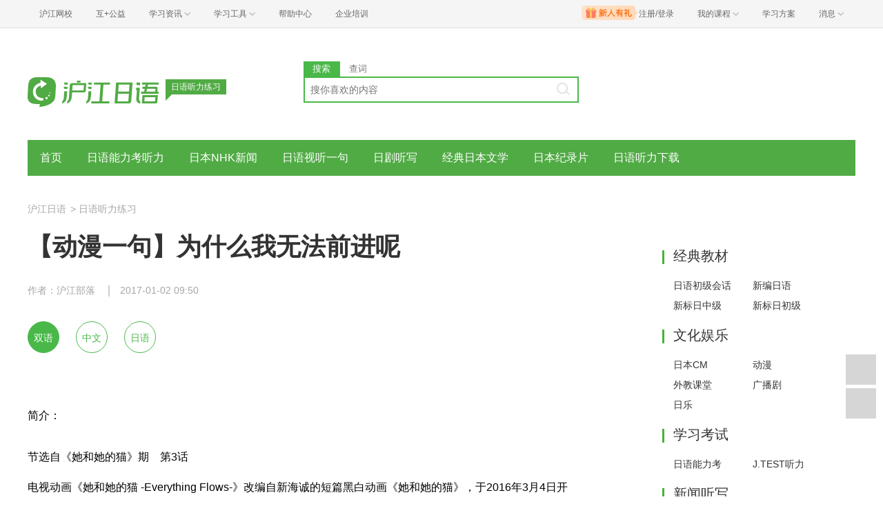

--- FILE ---
content_type: text/html; charset=utf-8
request_url: https://jp.hjenglish.com/riyutingli/p995901/
body_size: 7991
content:
<!DOCTYPE html>
<html lang="zh">
    <head>
        <meta charset="utf-8">
        <meta http-equiv="X-Ua-Compatible" content="IE=edge" />
        <meta name="renderer" content="webkit">
        <link rel="stylesheet" href="//res.hjfile.cn/lib/hui/footer/0.5.2/footer.css">
        <link rel="stylesheet" href="//res.hjfile.cn/pt/tiny/css/tiny-static.css">
        
        <link rel="stylesheet" href="//res.hjfile.cn/pt/jp/app/release/tiny.e8f09972.css">
        
        <!--[if lt IE 9]>
        <script type="text/javascript">window.location.href = '//www.hujiang.com/browserupgrade';</script>
        <![endif]-->
        <script type="text/javascript">
          window._gentian = {
            start_time: +new Date,
            project: '1000',
            business: '1000',
            request_id: '5ded5484185d43ea861630edd2d179e8'
          }
          window.specialSiteData = {
            lang: 'jp',
            pageType: 'detail',
            contentId: '995901',
            alias: 'riyutingli'
          }
        </script>
        <script type="text/javascript">!function(e){function r(n){if(o[n])return o[n].exports;var i=o[n]={exports:{},id:n,loaded:!1};return e[n].call(i.exports,i,i.exports,r),i.loaded=!0,i.exports}var o={};return r.m=e,r.c=o,r.p="",r(0)}([function(e,r){!function(e){function r(e){var r,o,n=encodeURIComponent,i=[];for(r in e)o=e[r],Object(o)!==o&&i.push(r+"="+n(void 0==o||null==o?"":o));return i.join("&")}function o(e){var o=s+r(e);setTimeout(function(){var e=new Image(1,1);e.src=o,o=null},0)}var n=e,i=n.document,t=n._gentian,a="";a=/qa|local|dev/.test(i.domain)?"//qagentian-frd.hjapi.com":/yz/.test(i.domain)?"//yzgentian-frd.hjapi.com":"//gentian-frd.hjapi.com";var s=a+"/gentian_error.gif?";e.onerror=function(){var e=arguments[0],r=arguments[1],n=arguments[2],i=arguments[3],a=e.toLowerCase(),s="script error",u={};u=a.indexOf(s)>-1?{message:"Script Error: See Browser Console for Detail",page_url:location.href||"",project:t.project||"",business:t.business||"",request_id:t.request_id||"",page_id:t.page_id||0}:{message:e||"Script Error: See Browser Console for Detail",url:r||"",line:n||"",column:i||"",page_url:location.href||"",project:t.project||"",business:t.business||"",request_id:t.request_id||"",page_id:t.page_id||0},o(u)}}(window)}]);</script>
        
        
<title>日语听力练习_【动漫一句】为什么我无法前进呢_沪江日语</title>
<meta name='mobile-agent' content='format=html5;url=https://m.hujiang.com/jp_riyutingli/p995901/'/>
<link rel="alternate" type="application/vnd.wap.xhtml+xml" media="handheld" href="https://m.hujiang.com/jp_riyutingli/p995901/" />

    </head>

    <body><link href="//res.hjfile.cn/class/header/header.last.css?v=491480" rel="stylesheet" type="text/css" />

<div class="hjc-header">
    <div class="hjc-hd-container">
        <div class="head-container">
            <div class="hjc-hd-left">
                <ul class="head-ul">
                    <li class="hu-li">
                        <a target="_blank" href="//class.hujiang.com/?ch_source=10018032&utr=10018032,38420,788265,27216">
                            <span>沪江网校</span>
                        </a>
                    </li>
                    <li class="hu-li">
                        <a target="_blank" href="http://www.hujia.org/?ch_source=10018032&utr=10018032,38420,788265,27216" rel="nofollow">
                            <span>互+公益</span>
                        </a>
                    </li>
                    <li class="hu-li needborder">
                        <a href="javascript:;">
                            <span>学习资讯</span>
                            <span class="h-icon"></span>
                        </a>
                        <div class="learn-info">
                            <div class="learn-content">
                                <div class="home-con">
                                    <div class="hc-ul">
                                        <div class="hc-li">
                                            <a target="_blank" href="//www.hjenglish.com/?ch_source=10018032&utr=10018032,38420,788265,27216">
                                                <p class="site-pic site-pic-en"></p>
                                                <span>沪江英语</span>
                                            </a>
                                        </div>
                                        <div class="hc-li">
                                            <a target="_blank" href="//jp.hujiang.com/?ch_source=10018032&utr=10018032,38420,788265,27216">
                                                <p class="site-pic site-pic-jp"></p>
                                                <span>沪江日语</span>
                                            </a>
                                        </div>
                                        <div class="hc-li">
                                            <a target="_blank" href="//kr.hujiang.com/?ch_source=10018032&utr=10018032,38420,788265,27216">
                                                <p class="site-pic site-pic-kr"></p>
                                                <span>沪江韩语</span>
                                            </a>
                                        </div>
                                        <div class="hc-li">
                                            <a target="_blank" href="//fr.hujiang.com/?ch_source=10018032&utr=10018032,38420,788265,27216">
                                                <p class="site-pic site-pic-fr"></p>
                                                <span>沪江法语</span>
                                            </a>
                                        </div>
                                        <div class="hc-li">
                                            <a target="_blank" href="//de.hujiang.com/?ch_source=10018032&utr=10018032,38420,788265,27216">
                                                <p class="site-pic site-pic-de"></p>
                                                <span>沪江德语</span>
                                            </a>
                                        </div>
                                        <div class="hc-li">
                                            <a target="_blank" href="//es.hujiang.com/?ch_source=10018032&utr=10018032,38420,788265,27216">
                                                <p class="site-pic site-pic-xi"></p>
                                                <span>沪江西语</span>
                                            </a>
                                        </div>
                                    </div>
                                </div>
                                <div class="line"></div>
                                <div class="bottom-con">
                                    <div class="bc-ul">
                                        <a target="_blank" href="//kaoyan.hjenglish.com/?ch_source=10018032&utr=10018032,38420,788265,27216" class="class-item"><span>沪江考研</span></a>
                                        <a target="_blank" href="//th.hujiang.com/?ch_source=10018032&utr=10018032,38420,788265,27216" class="class-item"><span>沪江泰语</span></a>
                                        <a target="_blank" href="//ru.hujiang.com/?ch_source=10018032&utr=10018032,38420,788265,27216" class="class-item"><span>沪江俄语</span></a>
                                        <a target="_blank" href="//it.hujiang.com/?ch_source=10018032&utr=10018032,38420,788265,27216" class="class-item"><span>沪江意语</span></a>
                                        <a target="_blank" href="//xyz.hujiang.com/?ch_source=10018032&utr=10018032,38420,788265,27216" class="class-item"><span>沪江小语种</span></a>
                                    </div>
                                </div>
                            </div>
                        </div>
                    </li>
                    <li class="hu-li needborder">
                        <a href="javascript:;">
                            <span>学习工具</span>
                            <span class="h-icon"></span>
                        </a>
                        <div class="learn-utils">
                            <ul class="learn-tools">
                                <li><a target="_blank" href="//www.hujiang.com/app/?ch_campaign=tool12945&ch_source=itool_kxcc_0_xmdbtt#hjclass" class="hjclass" rel="nofollow">沪江网校</a></li>
                                <li><a target="_blank" href="//www.hujiang.com/app/?ch_campaign=tool12945&ch_source=itool_kxcc_0_xmdbtt#cichang" class="kaixin" rel="nofollow">开心词场</a></li>
                                <li><a target="_blank" href="//www.hujiang.com/app/?ch_campaign=tool12945&ch_source=itool_kxcc_0_xmdbtt#hjdict" class="xiaodi" rel="nofollow">小D词典</a></li>
                                <li><a target="_blank" href="//www.hujiang.com/app/?ch_campaign=tool12945&ch_source=itool_kxcc_0_xmdbtt#hjtlk" class="tingli" rel="nofollow">听力酷</a></li>
                                <li><a target="_blank" href="//tiku.hujiang.com/" class="hjtiku" rel="nofollow">沪江题库</a></li>
                            </ul>
                        </div>
                    </li>
<li class="hu-li"><a href="https://class.hujiang.com/help" target="_blank" rel="nofollow">帮助中心</a></li>
<li class="hu-li"><a href="https://elearning.hjclass.com/index" target="_blank" rel="nofollow">企业培训</a></li>
                </ul>
            </div>
            <div class="hjc-hd-right">
                <div class="right-con">
                    <ul class="head-ul">
                        <li class="hu-li" style="position: relative;" id="hjLogin">
                            <a class="personalcenter" href="javascript:;">
                                <div class="newgift"></div>
                                <span class="username">注册/登录</span>
                                <span class="h-icon hide"></span>
                            </a>
                            <div class="red-point"></div>
                            <div class="login-operate">
                    
                            </div>
                        </li>
                        <li class="hu-li needborder">
                            <a target="_blank" href="//class.hujiang.com/home/new" rel="nofollow">
                                <span>我的课程</span>
                                <span class="h-icon"></span>
                            </a>
                            <div class="my-class">
                                <div class="class-list">
                                    <a class="baoban" target="_blank" href="//class.hujiang.com/category">您还没有参加班级！马上报班</a>
                                </div>
                            </div>
                        </li>
                        <li class="hu-li">
                            <a target="_blank" href="//plan.hujiang.com/my/solutions" rel="nofollow">
                                <span>学习方案</span>
                            </a>
                        </li>
                        <!--li class="hu-li">
                            <a target="_blank" href="//class.hujiang.com/ec/vip" rel="nofollow">
                                <span>VIP会员</span>
                            </a>
                        </li-->
                        <li class="hu-li headnews needborder">
                            <a href="javascript:;">
                                <span>消息</span>
                                <span class="h-icon"></span>
                            </a>
                            <div class="red-point"></div>
                            <div class="my-message">
                                <div class="message-list">
                                    <a class="mes-tip" style="width:120px;" href="javascript:;">查看消息，请先登录哦</a>
                                </div>
                            </div>
                        </li>
                    </ul>
                </div>
            </div>
        </div>
    </div>
</div>
<script src="//res.hjfile.cn/class/header/header.last.js?v=491480" async="async"></script><input type="hidden" value="" id="currentenv" />
        
        
        <!--顶部拉幕广告-->
        <div id="detailTopBanner"></div>
                
        <div class="layout">
            <!--头部（logo+search）-->
            <div class="row">
                <div class="module-header layout">
    <div class="row">
      <div class="col header-logo header-block">
        <a href="/" target="_blank" title="沪江">
          <img data-src="//n1image.hjfile.cn/res7/2017/10/31/299f4effc57854fd931a99a6e813cf7b.png" alt="沪江日语" style="height: 90px;width: 250px">
        </a>
        <div class="sp-logo-info">日语听力练习</div>
      </div>
      <!--搜索模块-->
      <div class="col header-block col-search module-search" id="moduleSearch">
        <div class="search-tabs clearfix">
          <a class="search-tabs-item active" href="javascript:;" data-type="search"><span>搜索</span></a>
          <a class="search-tabs-item" href="//dict.hjenglish.com/jp/" target="_blank" title="查词"><span>查词</span></a>
        </div>
        <div class="search-input">
          <input class="search-input-text" type="text" placeholder="搜你喜欢的内容">
          <div class="search-input-keywords clearfix">
            
          </div>
          <a class="search-input-btn" href="javascript:;" title=""></a>
        </div>
        <div class="search-danger"><span class="icon">⃠</span> 请输入要查询的内容</div>
      </div>
    </div>
   
</div>

            </div>
            <!--导航-->
            <div class="pane pane-large row">
                <div class="sp-nav-module">
    <ul class="sp-nav-main">
        <li>
            <a href="/riyutingli/" title="">首页</a>
        </li>
        
        <li>
            <a href="/riyutingli/nenglikaotingxie/" title="日语能力考听力">日语能力考听力</a>
        </li>
        
        <li>
            <a href="/riyutingli/nhktingxieku/" title="日本NHK新闻">日本NHK新闻</a>
        </li>
        
        <li>
            <a href="/riyutingli/shitingyiju/" title="日语视听一句">日语视听一句</a>
        </li>
        
        <li>
            <a href="/riyutingli/rijutingxie/" title="日剧听写">日剧听写</a>
        </li>
        
        <li>
            <a href="/riyutingli/wenxuetingxie/" title="经典日本文学">经典日本文学</a>
        </li>
        
        <li>
            <a href="/riyutingli/woaijilupian/" title="日本纪录片">日本纪录片</a>
        </li>
        
        <li>
            <a href="/riyutingli/tinglixiazai/" title="日语听力下载">日语听力下载</a>
        </li>
        
    </ul>
    <div class="sp-nav-pull">
        <ul class="clearfix">
            
            <li>
                <a href="/riyutingli/jtestzhenti/" title="J.TEST听力真题">J.TEST听力真题</a>
            </li>
            
            <li>
                <a href="/riyutingli/riwenchendu/" title="精彩日文晨读">精彩日文晨读</a>
            </li>
            
            <li>
                <a href="/riyutingli/dongmantingxie/" title="日本动漫听写">日本动漫听写</a>
            </li>
            
            <li>
                <a href="/riyutingli/cmtingxie/" title="日本CM听写">日本CM听写</a>
            </li>
            
            <li>
                <a href="/riyutingli/ryxxjyjl/" title="学习经验交流">学习经验交流</a>
            </li>
            
        </ul>
    </div>
</div>
            </div>
            <!--导航自定义url-->
            
            
<!--顶部拉幕广告-->
<div class="pane">
    <div class="sp-breadcrumb-module">
    
    
        
            
            <a href="/">沪江日语</a>
            
        
    
    
        
        <span>
            >
        </span>
        
            
            <a href="/riyutingli/">日语听力练习</a>
            
        
    
</div>
</div>
<div class="pane pane-large row clearfix">
    <div class="article-left left">
        <div class="pane-article-content pane pane-large">
            
            
<div class="module module-article">
    <div class="article-header">
        <h1 class="title">【动漫一句】为什么我无法前进呢</h1>
        <div class="info">
            
            <span>作者：沪江部落</span>
            
            
            
            <span>2017-01-02 09:50</span>
            
        </div>
    </div>
    <div class="article-body" id="J-article-body">
        
        <div class="lang-buttons" id="J-lang-buttons">
            <a href="javascript:void(0);" class="lang-button active" data-lang="all">双语</a>
            <a href="javascript:void(0);" class="lang-button" data-lang="cn">中文</a>
            <a href="javascript:void(0);" class="lang-button" data-lang="en">日语</a>
        </div>
        
        <div class="article-yellow-bar" id="J-article-yellow-bar"></div>
        <div class="module module-article-content">
            <div class="article-main">
                
                <div class="article-content " id="J-article-content">      
                    <p></p><p>
	 
</p>

<p style="background-color:#ffffff;font-family:verdana, helvetica;">
	<span style="line-height:1.5;">简介：</span> 
</p>
<p style="background-color:#ffffff;font-family:verdana, helvetica;">
	<span style="line-height:1.5;"></span> 
</p>
<p style="background-color:#ffffff;font-family:verdana, helvetica;">
	<span style="line-height:1.5;">节选自《</span><span style="line-height:14px;"><span style="background-color:#ffffff;font-family:verdana, helvetica;">她和她的猫</span><span style="background-color:#ffffff;font-family:verdana, helvetica;"></span></span><span style="line-height:1.5;">》期　第3话</span> 
</p>
<p style="background-color:#ffffff;font-family:verdana, helvetica;">
	<span style="line-height:1.5;">电视动画《她和她的猫 -Everything Flows-》改编自新海诚的短篇黑白动画《她和她的猫》，于2016年3月4日开播。</span> 
</p>
<p style="background-color:#ffffff;font-family:verdana, helvetica;">
	<br>
</p>
<p style="background-color:#ffffff;font-family:verdana, helvetica;">
	<br>
</p>
<embed wmode="transparent" src="XMTY0ODc5MTI4OA==/" type="application/x-shockwave-flash" width="500" height="325" quality="high"><br>
<p style="background-color:#ffffff;font-family:verdana, helvetica;">
	<br>
</p>
<p style="background-color:#ffffff;font-family:verdana, helvetica;">
	<span style="line-height:21px;color:#337fe5;">请听写空格处的句子</span> 
</p>
<p style="background-color:#ffffff;font-family:verdana, helvetica;">
	<strong><span style="color:#e53333;">Hint：だろう<span style="font-family:verdana, helvetica;background-color:#FFFFFF;"></span><span style="line-height:14px;background-color:#ffffff;font-family:verdana, helvetica;"><span style="background-color:#ffffff;font-family:verdana, helvetica;"></span></span></span></strong><b><span style="color:#e53333;"></span></b> 
</p>
<p style="background-color:#ffffff;font-family:verdana, helvetica;">
	<strong><span style="color:#e53333;"><br>
</span></strong> 
</p>
<p style="background-color:#ffffff;font-family:verdana, helvetica;">
	母親：「お母さんです 元気<br>
　　　たまには帰ってきなさい 近いんだから<br>
　　　今日も心配だねって話しになって」 <br>
友人：「披露宴無理なのかな 残念<br>
　　　じゃさ 二次会別の日にするから 出れる日は教えて」<br>
彼女：知歌 ごめん<br>
　　　今私ダメなんだ<br>
　　　<span style="font-family:verdana, helvetica;line-height:20px;color:#E53333;font-weight:bold;">_________________</span><span style="font-family:verdana, helvetica;line-height:20px;color:#E53333;font-weight:bold;">（3个汉字11个假名</span><br>
　　　もっと大人なら もっと強ければいいのに<br>
　　　助けて
</p>
<p style="background-color:#ffffff;font-family:verdana, helvetica;">
	<br>
</p>
<p style="background-color:#ffffff;font-family:verdana, helvetica;">
	<br>
</p>
<p style="background-color:#ffffff;font-family:verdana, helvetica;">
	<strong><span style="font-family:Verdana;color:#337fe5;"></span></strong><span style="line-height:1.5;font-family:Verdana;"><a href="//s.hujiang.com/topic/59987/" target="_blank"></a></span> 
</p><p></p><p>❤书写方式：<a href="//st.hujiang.com/topic/165779481622/" target="_blank">【听写规范】日语听写稿听写规范（2013年5月版)</a></p><p> 对假名数量提示不清晰？<a href="//bulo.hujiang.com/group/topic/558879/" target="_blank">请看此规则>> </a></p><script type="text/javascript" src="https://res.hjfile.cn/pt/vendor/hjplayer.js"></script><script type="text/javascript">try{HJPlayer.init("hjptype=song&player=2&playerID=1&bg=0xE9F7FE&leftbg=0x73BE44&lefticon=0xFFFFFF&rightbg=0xFFAA00&rightbghover=0x999999&righticon=0xFFFFFF&righticonhover=0xffffff&text=0x666666&slider=0x666666&track=0xFFFFFF&border=0x666666&loader=0x9FFFB8&soundFile=//n1audio.hjfile.cn/gjx/2016/07/18/9ed1d3700d9fa5fb292dfca785b64178.mp3&autostart=false&width=290&height=24");}catch(err){}</script>                                <p>なんで私先に進めないんだろう</p><p>我是妈妈 你还好吗<br>偶尔也回家看看吧 离得也不远<br>今天我也很担心你<br>你没法来参加我的婚礼啊 太可惜了<br>那私宴我换个日子 告诉我你哪天有空<br>智歌 对不起<br>现在的我无法参加你的婚宴<br>为什么我无法前进呢<br>如果能变得更成熟 更坚强就好了<br>救救我</p><p><a href="//app.hujiang.com/listen/364800/" target="_blank">这篇材料你能听出多少？点击这里做听写，提高外语水平>></a></p>
                </div>
                
            </div>
        </div>
        
        
    </div>
</div>

        </div>
        <!--广告位 感兴趣的课程-->
        
        <div class="pane pane-large">
            <div class="sp-head-title sp-split-bottom">
                您感兴趣的课程有优惠啦，快去看看
            </div>
            <div id="detailClassRec"></div>
        </div>
        
        <!--点赞-->
        
        <div class="pane pane-large" id="agreeModule"></div>
        
        <!--推荐-->
        
        <div class="pane pane-large">
            <div class="sp-recommend-module">
    <div class="sp-head-title sp-split-bottom">
        日语听力练习推荐
    </div>
    <ul class="sp-recommend-content">
        <!--无处不在的广告位-->
        
        
        <li>
            <div class="clearfix">
                <a href="/riyutingli/p1178676/">【动漫一句】请更自信一点</a>
                <span>2017-06-26</span>
            </div>
            <div class="sp-recommend-summary">
                沪江新部落视听每日一句动漫篇，截取经典动漫中的一段话，听写其中的单词，学习口语表达。简介： 

	

	...
            </div>
        </li>
        
        
        
        <li class="clearfix">
            <a href="/riyutingli/p1175485/">【动漫一句】已经无计可施了</a>
            <span>2017-06-19</span>
        </li>
        
        
        
        <li class="clearfix">
            <a href="/riyutingli/p1171916/">【动漫一句】这不能成为我裹足不前的理由</a>
            <span>2017-06-12</span>
        </li>
        
        
        
        <li class="clearfix">
            <a href="/riyutingli/p1168301/">【动漫一句】从打败自己的人身上能学到很多东西</a>
            <span>2017-06-05</span>
        </li>
        
        
        
        <li class="clearfix">
            <a href="/riyutingli/p1165184/">【动漫一句】我是雨男</a>
            <span>2017-05-29</span>
        </li>
        
        
        
        <li class="clearfix">
            <a href="/riyutingli/p1160089/">【动漫一句】这种冒险动作片 不适合我</a>
            <span>2017-05-22</span>
        </li>
        
        
    </ul>
</div>

        </div>
        
    </div>
    <div class="article-right left">
        <div class="pane"></div>
        <!--右侧自定义-->
        
        <div class="pane sp-right-html">
            <div class='side_box'> <h4 class='side_title'>经典教材</h4> <div class='cc_box'><div class='cc_content cc_sidebar2 txt_left txt_indent12'>  <a title=日语初级会话 href='/riyutingli/chujihuihua/' class='cm'>日语初级会话</a>  <a title=新编日语 href='/xinbianriyu/xinbianriyutingxieku/' class='cm'>新编日语</a>  <a title=新标日中级 href='/biaori/biaorizjtl/' class='cm'>新标日中级</a>  <a title=新标日初级 href='/biaori/biaoricjtl/' class='cm'>新标日初级</a><div class='clear'></div></div></div></div><div class='side_box'> <h4 class='side_title'>文化娱乐</h4> <div class='cc_box'><div class='cc_content cc_sidebar2 txt_left txt_indent12'>  <a title=日本CM href='/riyutingli/cmtingxie/' class='cm'>日本CM</a>  <a title=动漫 href='/riyutingli/dongmantingxie/' class='cm'>动漫</a>  <a title=外教课堂 href='/waijiao/waijiaotingxieku/' class='cm'>外教课堂</a>  <a title=广播剧 href='/riyutingli/guangbojutingxie/' class='cm'>广播剧</a>  <a title=日乐 href='/riyutingli/riyuetingxie/' class='cm'>日乐</a><div class='clear'></div></div></div></div><div class='side_box'> <h4 class='side_title'>学习考试</h4> <div class='cc_box'><div class='cc_content cc_sidebar2 txt_left txt_indent12'>  <a title=日语能力考 href='/riyutingli/nenglikaotingxie/' class='cm'>日语能力考</a>  <a title=J.TEST听力 href='/riyutingli/jtestzhenti/' class='cm'>J.TEST听力</a><div class='clear'></div></div></div></div><div class='side_box'> <h4 class='side_title'>新闻听写</h4> <div class='cc_box'><div class='cc_content cc_sidebar2 txt_left txt_indent12'>  <a title=NHK慢速新闻 href='/riyutingli/mansunhk/' class='cm'>NHK慢速新闻</a>  <a title=NHK标准新闻 href='/riyutingli/biaozhunnhk/' class='cm'>NHK标准新闻</a><div class='clear'></div></div></div></div><div class='side_box'> <h4 class='side_title'>美文听赏</h4> <div class='cc_box'><div class='cc_content cc_sidebar2 txt_left txt_indent12'>  <a title=经典日本文学 href='/riyutingli/wenxuetingxie/' class='cm'>经典日本文学</a>  <a title=精彩日文晨读 href='/riyutingli/riwenchendu/' class='cm'>精彩日文晨读</a><div class='clear'></div></div></div></div><div class='side_box'> <h4 class='side_title'>基础短句</h4> <div class='cc_box'><div class='cc_content cc_sidebar2 txt_left txt_indent12'>  <a title=商务日语一句 href='/riyutingli/shangwuyiju/' class='cm'>商务日语一句</a>  <a title=日语每日一句 href='/riyutingli/meiriyiju/' class='cm'>日语每日一句</a><div class='clear'></div></div></div></div><div class='side_box'> <h4 class='side_title'>精华下载</h4> <div class='cc_box'><div class='cc_content cc_sidebar2 txt_left txt_indent12'>  <a title=一级听力常用词汇 href='/dl/p12990/' class='cm'>一级听力常用词汇</a>  <a title=日语听力课堂 href='/dl/p17390/' class='cm'>日语听力课堂</a>  <a title=大家的日语 href='/dl/p11090/' class='cm'>大家的日语</a>  <a title=美食日语听力 href='/dl/p11099/' class='cm'>美食日语听力</a>  <a title=日本经济新闻听力 href='/dl/p11498/' class='cm'>日本经济新闻听力</a>  <a title=每日听力50天 href='/dl/p11621/' class='cm'>每日听力50天</a><div class='clear'></div></div></div></div>
        </div>
        
        <!--右侧排行榜多个-->
        
        <div class="pane">
            
            
<div class="sp-rank-module">
    <div class="sp-head-title sp-split-bottom">
        日语听力下载
    </div>
    <ul class="sp-rank-content">
        
    </ul>
</div>

        </div>
        
    </div>
</div>

        </div>
        
<script>
  /**
   * 变量申明
   * 错误全局监听
   * 第三方公用
   * 业务
   */
  window.DETAIL_DATA = {
    tags: '动漫听写酷|动漫口语|视听一句',
    langsCate: '4043',
    langsParentCate: '4040',
    contentId: '995901',
    agreeCount: '0'
  }
</script>

        <!--底部广告-->
        <div id="bottomBar"></div>
        <!--首屏广告-->
        
        <div id="regModule"></div>
        
        <!--底部版权信息-->
        <div id="footer-ft"></div>
        <script src="//res.hjfile.cn/js/lib/jq/1.8.3/jquery.min.js"></script>
        <script src='//pass.hujiang.com/static/js/biz/hjpassport-async.js'></script>
        <script src="//res.hjfile.cn/lib/hui/footer/0.5.2/footer.js"></script>
        <script src="//res.hjfile.cn/co/gentian/gentian.1.0.3.min.js"></script>
        
        <script src="//trackcommon.hujiang.com/analytics/site/site_jp.js"></script>
        
        <script src="//res.hjfile.cn/pt/vendor/jquery/plugin/jquery.bxslider.min.js"></script>
        
<script src="//dict.hjenglish.com/app/js/dict_ajax.js"></script>

        <script src="//res.hjfile.cn/pt/jp/app/release/tiny.21737370.js"></script>
        <!--广告，必须在业务逻辑之后-->
        <script src="//res.hjfile.cn/lib/uzhi/uzt.load.min.js"></script>
        <script async="async" src="//common.hjfile.cn/analytics/baidu2/baidu_tongji.js?v=201907"></script>
        
    </body>
</html>


--- FILE ---
content_type: application/x-javascript
request_url: https://res.hjfile.cn/pt/vendor/hjplayer.js
body_size: 2727
content:
function GetMediaPlayerWindow(e,t,a){if(document.createElement("video").canPlayType){var i="<video src='"+e+"' controls='controls' width='"+t+"' height='"+a+"'>您的浏览器不支持该视频</video>";return void document.write(i)}var l=Math.floor(1e3*Math.random()),o="",r="",s=0;switch(GetFileType2(e)){case"wmp":o="https://www.hjenglish.com/images/icon/wmp.gif",r="Windows Media Player文件",s=45;break;case"flash":o="https://www.hjenglish.com/images/icon/swf.gif",r="Shockwave Flash 文件",s=0;break;case"real":o="https://www.hjenglish.com/images/icon/real.gif",r="Real Player 文件",s=0;break;case"xml":o="https://www.hjenglish.com/images/icon/swf.gif",r="沪江脚本",s=85;break;case"flv":o="https://www.hjenglish.com/images/icon/swf.gif",r="Flash Video 文件",s=16;break;default:o="https://www.hjenglish.com/images/icon/wmp.gif",r="Windows Media Player文件",s=85}var n="";n+="<div style='border:1px dotted #A3AAB0;width:"+(t+10)+"px;'>",n+="\t<div style='background-color: #E7EDF9;\tpadding: 5px;\tfont-weight: bold; color: #2F6B90; text-align: center'>",n+="\t\t<img src='"+o+"' alt='"+r+"'/> "+r+"</div>",n+="\t\t<div valign='middle' style='padding: 0px;text-align:center;background-color: #FFF;'>",n+="\t\t<div id='_player"+l+"' style='text-align:center; width:"+t+"px;'>",n+="\t\t<img src='https://www.hjenglish.com/images/icon/click2play.jpg' style='cursor:hand' alt='点击播放' border='0' onclick='ShowMedia2(\"player"+l+'", "'+e+'", '+t+", "+(a+s)+");'/ >",n+="\t\t<br><a href='###' onclick='ShowMedia2(\"player"+l+'", "'+e+'", '+t+", "+(a+s)+");' style='color:#FC6A00;font-weight:bold'>点击开始播放</a>",n+="\t\t</div>",n+="\t\t<div id='player"+l+"' style='display:none;margin-top:5px'>",n+="\t\t</div>",n+="\t\t<div id='__player"+l+"' style='text-align:center; width:"+t+"px;display:none'><a href='###' onclick='ShowMedia2(\"player"+l+'",  "'+e+'", '+t+", "+(a+s)+");' style='color:#FC6A00;font-weight:bold'>点击关闭</a>&nbsp;&nbsp;<a href='https://www.hjenglish.com/images/hjplayer/voa.aspx?voa="+e+"' style='color:#FC6A00;font-weight:bold' title='在线听写此媒体'  target='_blank'>在线听写本文</a>",n+="\t\t</div>",n+="</div>",n+="</div>",document.write(n)}var HJPlayer=HJPlayer||function(){function e(e){for(var t=e.match(/\w+=[^&]*/g),a={},i=0;i<t.length;i++){var l=t[i].split("=")[0],o=t[i].split("=")[1];a[l]=o}return a}function t(){if(null==g.userid)return void document.write('<a href="http://bulo.yeshj.com/musicbox/mymusic.aspx" target="_blank"><font color=red>音乐盒已升级，请重新设置</font></a>');if(y=g.userid,null!=g.listid&&(b=g.listid),p=g.autoplay,c=g.style,h=g._display,null!=g.top&&null!=g.left&&(_="position: absolute;left:"+g.left+"px;top:"+g.top+"px;"),1==k){u=m+"mp3listplayer.swf";var e="";e="TopColor=0xffffff&BodyBgColor=0xffffff&PrecColor=0x000000&TitleColor=0x0000F00&ListBgColor=0xEEEEEE&LogoColor=0x000000",d=0!=b.Length?"userid="+y+"&listid="+b+"&"+e+"&autoplay="+p+"&_display="+h:"userid="+y+"&"+e+"&autoplay="+p+"&_display="+h,f="265",w="285"}else if(2==k)f=null!=g.width?g.width:"211",x=null!=g._random?g._random:"false",u=m+"dewplayer.swf",d=0!=b.Length?"userid="+y+"&listid="+b+"&autoplay="+p+"&_random="+x:"userid="+y+"&autoplay="+p+"&_random="+x,w="18";else if(3==k){try{f=g.width,w=g.height,h=g._display,v=g._playlist}catch(e){f="260",w="220",h="true",v="true"}x=null!=g._random?g._random:"true",u=m+"mp3player.swf",d=0!=b.Length?"userid="+y+"&listid="+b+"&autoplay="+p+"&_display="+h+"&_playlist="+v+"&_random="+x:"userid="+y+"&autoplay="+p+"&_display="+h+"&_playlist="+v+"&_random="+x}else if(4==k){try{f=g.width,w=g.height,h=g._display,v=g._playlist}catch(e){f="260",w="220",h="true",v="true"}var t="0";try{t=g._top}catch(e){t="0"}var a="",i="";try{a=g.frontColor,i=g.backColor}catch(e){a=g["8BE432"],i=g.ffffff}var o="&backColor="+i+"&frontColor="+a;x="false",u=m+"colorplayer.swf",d=0!=b.Length?"userid="+y+"&listid="+b+"&autoplay="+p+"&_display="+h+"&_playlist="+v+"&_top="+t+o:"userid="+y+"&autoplay="+p+"&_display="+h+"&_playlist="+v+"&_top="+t+o}d=l(d)}function a(){1==k?u=m+"dewplayer.swf":2==k?u=m+"player_1.swf":3==k?u=m+"LittlePlayer.swf":4==k?u=m+"mp3player.swf":5==k?u=m+"singlemp3player.swf":6==k?u=m+"hjplayer.swf":7==k&&(u=m+"ColorPlayer.swf");try{f=g.width,w=g.height}catch(e){f="250",w="20"}d=i()}function i(){var e="";for(var t in g)"hjptype"!=t&&"player"!=t&&(e+="&"+t+"="+g[t]);return e=e.substring(1,e.length)}function l(e){for(var t in g)-1==e.indexOf(t+"=")&&(e+="&"+t+"="+g[t]);return e}function o(e){var t='<div name="HjPlayer" id="HjPlayer" style="'+_+'z-index:1"><object classid="clsid:d27cdb6e-ae6d-11cf-96b8-444553540000" codebase="https://fpdownload.macromedia.com/pub/shockwave/cabs/flash/swflash.cab#version=8,0,22,0" width="'+f+'" height="'+w+'" id="Hjmp3player_'+ ++E+'" align="absmiddle"><param name="allowScriptAccess" value="always" /><param name="movie" value="'+u+'" /><param name="quality" value="high" /><param name="scale" value="noscale" /><param name="wmode" value="transparent" /><param name="FlashVars" value="'+d+'" /><embed src="'+u+'" quality="high" scale="noscale" wmode="transparent" bgcolor="#eeeeee" width="'+f+'" height="'+w+'" name="Hjmp3player_'+E+'" align="absmiddle" allowScriptAccess="always" type="application/x-shockwave-flash" pluginspage="https://www.macromedia.com/go/getflashplayer" FlashVars="'+d+'"/></object></div>';e&&""!=e?document.getElementById(e).innerHTML=t:document.write(t)}function r(e){E++;var t=g.soundFile||g.file||g.son||g.music,a="true"==(g.autostart||g.autoStart||"").toLowerCase()?'autoplay="autoplay"':"",i='<audio controls="controls" type="audio/mpeg" id="h5audio_media_'+E+'" style="width:'+f+'px;" '+a+' src="'+t+'" state="1"></audio>';e&&""!=e?document.getElementById(e).innerHTML=i:document.write(i)}function s(){if("undefined"!=typeof ActiveXObject){var e;try{e=new ActiveXObject("ShockwaveFlash.ShockwaveFlash")}catch(e){}if(e)return!0}return!(void 0===navigator.plugins||!navigator.plugins["Shockwave Flash"])}function n(){return!!document.createElement("audio").canPlayType}var d,c,p,h,y,u,f,w,m,g,v="true",b="",_="",x="true",j="list",k=1,F="",C=function(i){g=e(i);m="//res.hjfile.cn/pt/vendor/flash/players/";try{k=parseInt(g.player)}catch(e){k=1}F=g.divid||"","list"==(j=null!=g.hjptype?g.hjptype.toString():"list")?(t(),o(F)):(a(),s()?o(F):n()&&r(F))};if(void 0===E)var E=0;return{init:C}}();